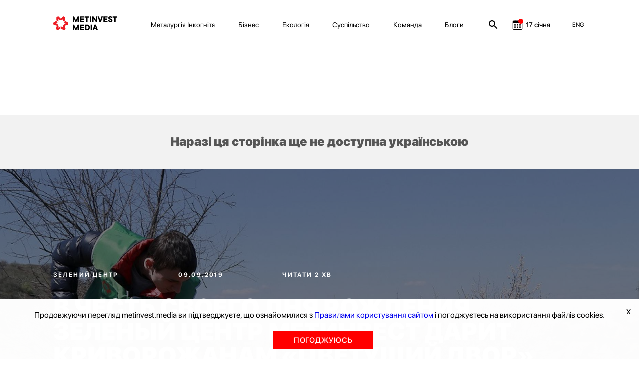

--- FILE ---
content_type: text/html; charset=utf-8
request_url: https://metinvest.media/ua/page/zelenyj-centr-metinvest-darit-krivorozhanam-cvetushchij-dvor
body_size: 18893
content:
<!DOCTYPE html>
<html>
<head>
    <meta charset="UTF-8">
    <meta content="width=device-width, initial-scale=1, maximum-scale=1, user-scalable=no, shrink-to-fit=no" name="viewport">

    <link rel="shortcut icon" type="image/png" href="/dist/images/favicon.ico" />


    <link rel="stylesheet" href="/dist/css/site.css?v=8YbvTWsV1vUMW6JUtZIWvkFzp3zLJ-9SD9D1qImicA8" />

    
        <!-- Global site tag (gtag.js) - Google Analytics -->
        <script async src="https://www.googletagmanager.com/gtag/js?id=UA-154582588-1"></script>
        <script>
          window.dataLayer = window.dataLayer || [];
          function gtag(){dataLayer.push(arguments);}
          gtag('js', new Date());

          gtag('config', 'UA-154582588-1');
        </script>
    

    
<title>Зеленый центр Метинвест дарит криворожанам «Цветущий двор»</title>
<meta property="og:type" content="website">
<meta name="description">
<meta property="og:description">
<meta property="og:title" content="Зеленый центр Метинвест дарит криворожанам «Цветущий двор»">
	<meta property="og:image" content="https://metinvest.media/data/page/card/21/af/21afbede560149fabb5b81120e54c1cf_1000x666.JPG">
		<meta property="og:image:width" content="1000">
		<meta property="og:image:height" content="666">
<meta name="keywords">
<meta property="og:locale" content="uk">
	<meta property="fb:app_id" content="185074956134031">


			<link rel="alternate" hreflang="en" href="//metinvest.media/en/page/zelenyj-centr-metinvest-darit-krivorozhanam-cvetushchij-dvor">
	<link rel="canonical" href="//metinvest.media/ua/page/zelenyj-centr-metinvest-darit-krivorozhanam-cvetushchij-dvor" />





    
<script>
    window.readyQueue = [];
    window.$ = function(callback) {
        if (typeof callback == "function") {
            window.readyQueue.push({ callback: callback });
            return window.$;
        }

        return {
            ready: window.$
        };
    };

    window.readyScriptsQueue = [];
    window.readyScripts = function (urls, callback) {
        window.readyQueue.push({ urls: urls, callback: callback });
    }
</script>
	<style>
		.cursorPointer {
			cursor: pointer !important;
		}
	</style>
	<script>
	document.addEventListener('DOMContentLoaded', function(){
		setTimeout(() => {
				for (let item of document.querySelectorAll("img")){
        			if (!item.currentSrc)
        				continue
        			
        			item.classList.add("cursorPointer");
        		}	
		}, 1000)
	});
</script>
    

    <script type="application/ld+json">
    {
      "@context": "https://schema.org",
      "@type": "Organization",
      "url": "https://metinvest.media/",
      "logo": "https://metinvest.media/dist/images/seo-logo.svg"
    }
    </script>

	
        <script type="application/ld+json">
		     {"@context":"http://schema.org","@type":"NewsArticle","mainEntityOfPage":{"@type":"WebPage","@id":"//metinvest.media/ua/page/zelenyj-centr-metinvest-darit-krivorozhanam-cvetushchij-dvor"},"headline":"Зеленый центр Метинвест дарит криворожанам «Цветущий двор»","datePublished":"2019-12-28T09:24:38+02:00","dateModified":"2023-09-14T11:22:39+03:00","image":["https://metinvest.media/data/page/card/21/af/21afbede560149fabb5b81120e54c1cf_1000x666.JPG"]}
		</script>
    

    
<!-- Global site tag (gtag.js) - Google Analytics -->

    <script async src="https://www.googletagmanager.com/gtag/js?id=UA-154582588-1"></script>

    <!-- Facebook Pixel Code -->
    <script>
        !function(f,b,e,v,n,t,s)
        {if(f.fbq)return;n=f.fbq=function(){n.callMethod?
        n.callMethod.apply(n,arguments):n.queue.push(arguments)};
        if(!f._fbq)f._fbq=n;n.push=n;n.loaded=!0;n.version='2.0';
        n.queue=[];t=b.createElement(e);t.async=!0;
        t.src=v;s=b.getElementsByTagName(e)[0];
        s.parentNode.insertBefore(t,s)}(window,document,'script',
        'https://connect.facebook.net/en_US/fbevents.js');
        fbq('init', '1013652595698459');
        fbq('track', 'PageView');
    </script>
    <noscript>
        <img height="1" width="1"
        src="https://www.facebook.com/tr?id=1013652595698459&ev=PageView
        &noscript=1"/>
    </noscript>
    <!-- End Facebook Pixel Code -->
    
    
	<!-- Facebook Pixel Code -->
	<script>

!function(f,b,e,v,n,t,s)

{if(f.fbq)return;n=f.fbq=function(){n.callMethod?

n.callMethod.apply(n,arguments):n.queue.push(arguments)};

if(!f._fbq)f._fbq=n;n.push=n;n.loaded=!0;n.version='2.0';

n.queue=[];t=b.createElement(e);t.async=!0;

t.src=v;s=b.getElementsByTagName(e)[0];

s.parentNode.insertBefore(t,s)}(window, document,'script',

'https://connect.facebook.net/en_US/fbevents.js');

fbq('init', '397989391323122');

fbq('track', 'PageView');

</script>
	<noscript><img height="1" width="1" style="display:none" src="https://www.facebook.com/tr?id=397989391323122&ev=PageView&noscript=1"/></noscript>
	<!-- End Facebook Pixel Code -->

	<!-- BEGIN PLERDY CODE -->
	<script type="text/javascript" defer>
        var _protocol = (("https:" == document.location.protocol) ? " https://" : " http://");
        var _site_hash_code = "3fc4f917744033da423e43771861b1af";
        var _suid = 9971;
        </script>
	<script type="text/javascript" defer src="https://a.plerdy.com/public/js/click/main.js"></script>
	<!-- END PLERDY CODE -->

<script>
  window.dataLayer = window.dataLayer || [];
  function gtag(){dataLayer.push(arguments);}
  gtag('js', new Date());

  gtag('config', 'UA-154582588-1');
</script>


<!-- Hotjar Tracking Code for https://metinvest.media/ -->
<script>
    (function(h,o,t,j,a,r){
    h.hj=h.hj||function(){(h.hj.q=h.hj.q||[]).push(arguments)};
    h._hjSettings={hjid:2486885,hjsv:6};
    a=o.getElementsByTagName('head')[0];
    r=o.createElement('script');r.async=1;
    r.src=t+h._hjSettings.hjid+j+h._hjSettings.hjsv;
    a.appendChild(r);
    })(window,document,'https://static.hotjar.com/c/hotjar-','.js?sv=');
</script>
</head>
<body>
    <script>
	window.formatYoutubeUrl = function (inputLink){
		if (!inputLink)
			return;
		
		let resultLink = "";
		
        if (inputLink.includes("watch?v=")) {
        	resultLink = inputLink.replace("watch?v=", "embed/");
        } else if (inputLink.includes("embed")) {
        	resultLink = inputLink;
        } else if (inputLink.includes("https://youtu.be/")) {
        	resultLink = inputLink.replace("https://youtu.be/", "https://www.youtube.com/embed/")
        } else {
        	console.log("can not parse youtube url " + inputLink)
        }
        let amp = "&amp;"
        
        if (!resultLink)
        	return "";
        
        if (resultLink.includes(amp)) {
        	resultLink = resultLink.slice(0,resultLink.indexOf(amp))
        }
        
        return resultLink;
	}
</script>
<script>
	window.calendarHidePrevMonth = function(){
		var $el = $("#evPopDate");
		var $footerEl = $(".footer__date")
		
		if (!$el || !$footerEl)
			return ;
		
		var calendarText = $el[0].innerText;
		
		if (!calendarText)
			return ;
		
		var sp = calendarText.split(".")
		
		if (!sp || sp.length !== 2)
			return ;
		
			if (sp[0] === "01" || sp[0] === "1"){
				$footerEl.hide();
			} else {
				$footerEl.show();
		}
	};
</script>

<tpl id="WindowManager_WindowTemplate" style="display:none">
    &lt;div class=&quot;modal fade&quot; style=&quot;display: none;&quot; data-js-unit=&quot;AjaxWindow&quot; data-js-unit-options=&quot;{&amp;quot;mode&amp;quot;:&amp;quot;custom&amp;quot;}&quot;&gt;
        &lt;div class=&quot;modal-dialog&quot;&gt;
            &lt;div data-ajax-url=&quot;/ua/page/pagecard/card&quot; data-js-unit=&quot;AjaxUnit&quot; data-js-unit-options=&quot;{&amp;quot;successAction&amp;quot;:&amp;quot;setHtml&amp;quot;,&amp;quot;errorAction&amp;quot;:&amp;quot;alert&amp;quot;}&quot; data-ajax=&quot;ajax-window-loader&quot; data-ajax-data=&quot;&quot;&gt;
                &lt;div data-state=&quot;initial&quot;&gt;

                &lt;/div&gt;
                &lt;div data-state=&quot;loading&quot; style=&quot;display: none;&quot;&gt;
                    &lt;div class=&quot;modal-content&quot;&gt;
                        &lt;div class=&quot;modal-header&quot;&gt;
                            &lt;button type=&quot;button&quot; class=&quot;close&quot; data-dismiss=&quot;modal&quot; aria-label=&quot;Close&quot;&gt;
                                &lt;span aria-hidden=&quot;true&quot;&gt;×&lt;/span&gt;
                            &lt;/button&gt;
                            &lt;h4 class=&quot;modal-title&quot;&gt;&lt;/h4&gt;
                        &lt;/div&gt;
                        &lt;div class=&quot;modal-body&quot;&gt;
                            &lt;div class=&quot;h1 text-center&quot;&gt;Завантаження ...&lt;/div&gt;
                        &lt;/div&gt;
                    &lt;/div&gt;
                &lt;/div&gt;
                &lt;div data-state=&quot;success&quot; style=&quot;display: none;&quot;&gt;

                &lt;/div&gt;
            &lt;/div&gt;
            &lt;!-- /.modal-content --&gt;
        &lt;/div&gt;
        &lt;!-- /.modal-dialog --&gt;
    &lt;/div&gt;
</tpl>

<div data-js-unit="InlineJsUnit">
    <div id="WindowManager_WindowContainer"></div>

    <script type="text" data-inline-js-unit="ready" data-js-unit-method="ready">
        this.on("open.AjaxWindow", function(e) {
            alert("open")
        })
    </script>

</div>

<div style="position: absolute; left: -9000px" id="photoswipe_preload_root"></div>
<!-- Root element of PhotoSwipe. Must have class pswp. -->
<div class="pswp" tabindex="-1" role="dialog" aria-hidden="true" id="photoswipe_root" data-role="none">

    <!-- Background of PhotoSwipe. 
         It's a separate element as animating opacity is faster than rgba(). -->
    <div class="pswp__bg"></div>

    <!-- Slides wrapper with overflow:hidden. -->
    <div class="pswp__scroll-wrap">

        <!-- Container that holds slides. 
            PhotoSwipe keeps only 3 of them in the DOM to save memory.
            Don't modify these 3 pswp__item elements, data is added later on. -->
        <div class="pswp__container">
            <div class="pswp__item"></div>
            <div class="pswp__item"></div>
            <div class="pswp__item"></div>
        </div>

        <!-- Default (PhotoSwipeUI_Default) interface on top of sliding area. Can be changed. -->
        <div class="pswp__ui pswp__ui--hidden">

            <div class="pswp__top-bar">

                <!--  Controls are self-explanatory. Order can be changed. -->

                <div class="pswp__counter"></div>

                <button class="pswp__button pswp__button--close" title="Закрыть (Esc)" data-role="none"></button>

                <!-- <button class="pswp__button pswp__button--share" title="Share" data-role="none"></button> -->

                <button class="pswp__button pswp__button--fs" title="На полный экран" data-role="none"></button>

                <button class="pswp__button pswp__button--zoom" title="Увеличить" data-role="none"></button>

                <!-- Preloader demo http://codepen.io/dimsemenov/pen/yyBWoR -->
                <!-- element will get class pswp__preloader--active when preloader is running -->
                <div class="pswp__preloader">
                    <div class="pswp__preloader__icn">
                      <div class="pswp__preloader__cut">
                        <div class="pswp__preloader__donut"></div>
                      </div>
                    </div>
                </div>
            </div>

            <div class="pswp__share-modal pswp__share-modal--hidden pswp__single-tap">
                <div class="pswp__share-tooltip"></div> 
            </div>

            <button class="pswp__button pswp__button--arrow--left" title="Previous (arrow left)" data-role="none">
            </button>

            <button class="pswp__button pswp__button--arrow--right" title="Next (arrow right)" data-role="none">
            </button>

            <div class="pswp__caption">
                <div class="pswp__caption__center"></div>
            </div>

        </div>
    </div>
</div>
<tpl id="tpl_video_block" style="display:none">
    &lt;div class=&quot;video_card&quot; data-js-unit=&quot;ui/VideoCard&quot;&gt;
        &lt;div class=&quot;thumb_rel&quot; data-block=&quot;thumb&quot;&gt;
            &lt;div class=&quot;play_btn&quot; data-block=&quot;play&quot;&gt;&lt;/div&gt;
&#x9;&#x9;&#x9;
            &lt;table class=&quot;thumb&quot;&gt;&lt;tr&gt;&lt;td valign=&quot;middle&quot;&gt;
                &lt;img data-block=&quot;image&quot; width=&quot;100%&quot;&gt;&#x9;&#x9;&#x9;&#x9;
            &lt;/td&gt;&lt;/tr&gt;&lt;/table&gt;
        &lt;/div&gt;
&#x9;&#x9;
        &lt;div class=&quot;video&quot; data-block=&quot;video&quot;&gt;
            &lt;iframe frameborder=&quot;0&quot; allowfullscreen width=&quot;100%&quot; height=&quot;100%&quot;&gt;&lt;/iframe&gt;
        &lt;/div&gt;&#x9;&#x9;&#x9;&#x9;
    &lt;/div&gt;
</tpl>



<style>
	.notInitialized {
		display: none !important;
	}
</style>

<header class="header header--black notInitialized">

    <div class="mobile-menu">
        <div class="grid">
            <div class="grid__offset-3">
                <div class='mobile-info'>

                    <a href="/ua/page/search">
                        <svg width="24" height="24" viewBox="0 0 24 24" fill="inherit" xmlns="http://www.w3.org/2000/svg">
                            <path d="M15.5 14H14.71L14.43 13.73C15.41 12.59 16 11.11 16 9.5C16 5.91 13.09 3 9.5 3C5.91 3 3 5.91 3 9.5C3 13.09 5.91 16 9.5 16C11.11 16 12.59 15.41 13.73 14.43L14 14.71V15.5L19 20.49L20.49 19L15.5 14ZM9.5 14C7.01 14 5 11.99 5 9.5C5 7.01 7.01 5 9.5 5C11.99 5 14 7.01 14 9.5C14 11.99 11.99 14 9.5 14Z" fill="inherit"/>
                        </svg>
                    </a>

                    <div class="socials">
                        <a href="https://www.facebook.com/metinvest" target="_blank" class="socials__item">
                            <img src='/dist/images/facebook.svg' alt=''/>
                        </a>
                        <a href="https://www.linkedin.com/company/metinvest" target="_blank" class="socials__item">
                            <img src='/dist/images/linkedin.svg' alt=''/>
                        </a>
                        <a href="https://twitter.com/metinvest" target="_blank" class="socials__item">
                            <img src='/dist/images/twitter.svg' alt=''/>
                        </a>
                        <a href="https://www.instagram.com/metinvest" target="_blank" class="socials__item">
                            <img src='/dist/images/instagram.svg' alt=''/>
                        </a>

                        <a href="/account/login" class="login-link__button-mobile" style="display: none">
                            <svg width="14" height="18" viewBox="0 0 14 18" fill="none" xmlns="http://www.w3.org/2000/svg">
                                <path fill-rule="evenodd" clip-rule="evenodd" d="M11.5971 4.97529C11.5971 7.585 9.53988 9.70059 7.00219 9.70059C4.46451 9.70059 2.40731 7.585 2.40731 4.97529C2.40731 2.36559 4.46451 0.25 7.00219 0.25C9.53988 0.25 11.5971 2.36559 11.5971 4.97529ZM10.9461 12.3629C12.407 12.6587 13.3608 13.1414 13.7696 13.9198C14.0766 14.5274 14.0766 15.2507 13.7696 15.8582C13.3608 16.6367 12.4449 17.1505 10.9309 17.4152C10.2563 17.5512 9.57342 17.6396 8.88707 17.6798C8.2512 17.7499 7.61534 17.7499 6.9719 17.7499H5.81372C5.57149 17.7188 5.33682 17.7032 5.10973 17.7032C4.42335 17.6679 3.74032 17.582 3.06587 17.4463C1.6049 17.1661 0.651101 16.6678 0.242331 15.8894C0.0845308 15.5878 0.00133863 15.2509 9.66883e-05 14.9085C-0.00319245 14.564 0.0774838 14.2241 0.234761 13.9198C0.635962 13.1414 1.58976 12.6354 3.06587 12.3629C3.74329 12.2299 4.42865 12.1441 5.1173 12.106C6.377 12.0045 7.6425 12.0045 8.90221 12.106C9.58819 12.146 10.2709 12.2318 10.9461 12.3629Z"/>
                            </svg>
                        </a>
                    </div>
                </div>

                <nav class="mobile-nav">
                    <ul class='mobile-nav__list'>
                            <li class="mobile-nav__item">
                                <a href="/ua/pages/metallurgy-incognita" class="mobile-nav__link">Металургія Інкогніта</a>
                            </li>
                            <li class="mobile-nav__item">
                                <a href="/ua/pages/business" class="mobile-nav__link">Бізнес</a>
                            </li>
                            <li class="mobile-nav__item">
                                <a href="/ua/pages/ecology" class="mobile-nav__link">Екологія</a>
                            </li>
                            <li class="mobile-nav__item">
                                <a href="/ua/pages/society" class="mobile-nav__link">Суспільство</a>
                            </li>
                            <li class="mobile-nav__item">
                                <a href="/ua/pages/team" class="mobile-nav__link">Команда</a>
                            </li>
                            <li class="mobile-nav__item">
                                <a href="/ua/pages/blogs" class="mobile-nav__link">Блоги</a>
                            </li>
                    </ul>
                </nav>

                <div class="press-info">
                    <div class='press-info__title'>
                        На зв'язку 24/7
                    </div>
                    <a href='mailto:online@metinvestholding.com' class='press-info__contacts'>online@metinvestholding.com</a>
                    <a class="press-info__contacts" href="https://m.me/metinvest" target="_blank">m.me/metinvest</a>
                </div>
                <div class="header-lang mobile-header-lang">
                        <span class="link lang-switch" data-js-unit="InlineJsUnit">
                <a class="link" href="//metinvest.media/en/page/zelenyj-centr-metinvest-darit-krivorozhanam-cvetushchij-dvor">
                            <span>ENG</span>
                </a>
    </span>

                </div>
            </div>
        </div>
    </div>

    <div class="grid">
        <div class="offset-1 col-11">
            <div class="header__inner">
                <a href="/ua" class="logo logo--black">
                    <img src="/dist/images/black-logo.svg" alt=""/>
                </a>
                <a href="/ua" class="logo logo--white">
                    <img src="/dist/images/white-logo.svg" alt=""/>
                </a>
                <nav class="nav">
                    <ul class="nav__list">
                        <li class="nav__item site-menu">
                            <ul>
                                    <li class="nav__item">
                                        <a href="/ua/pages/metallurgy-incognita" class="nav__link">Металургія Інкогніта</a>
                                    </li>
                                    <li class="nav__item">
                                        <a href="/ua/pages/business" class="nav__link">Бізнес</a>
                                    </li>
                                    <li class="nav__item">
                                        <a href="/ua/pages/ecology" class="nav__link">Екологія</a>
                                    </li>
                                    <li class="nav__item">
                                        <a href="/ua/pages/society" class="nav__link">Суспільство</a>
                                    </li>
                                    <li class="nav__item">
                                        <a href="/ua/pages/team" class="nav__link">Команда</a>
                                    </li>
                                    <li class="nav__item">
                                        <a href="/ua/pages/blogs" class="nav__link">Блоги</a>
                                    </li>
                            </ul>
                        </li>

                        <li class="nav__item search-link">
                            <a href="/ua/page/search">
                                <svg width="24" height="24" viewBox="0 0 24 24" fill="inherit" xmlns="http://www.w3.org/2000/svg">
                                    <path d="M15.5 14H14.71L14.43 13.73C15.41 12.59 16 11.11 16 9.5C16 5.91 13.09 3 9.5 3C5.91 3 3 5.91 3 9.5C3 13.09 5.91 16 9.5 16C11.11 16 12.59 15.41 13.73 14.43L14 14.71V15.5L19 20.49L20.49 19L15.5 14ZM9.5 14C7.01 14 5 11.99 5 9.5C5 7.01 7.01 5 9.5 5C11.99 5 14 7.01 14 9.5C14 11.99 11.99 14 9.5 14Z" fill="inherit"/>
                                </svg>
                            </a>
                        </li>


                        <li class="nav__item calendar-link event-calendar">

	                        <a href="/ua/calendar">
		                        <div>
									<svg width="24" height="24" viewBox="0 0 24 24" fill="none" xmlns="http://www.w3.org/2000/svg">
										<g clip-path="url(#clip0)">
											<path d="M19.9219 3.5625H18.125V2.625C18.125 2.27984 17.8452 2 17.5 2C17.1548 2 16.875 2.27984 16.875 2.625V3.5625H8.125V2.625C8.125 2.27984 7.8452 2 7.5 2C7.1548 2 6.875 2.27984 6.875 2.625V3.5625H5.07812C3.65652 3.5625 2.5 4.71902 2.5 6.14062V19.4219C2.5 20.8435 3.65652 22 5.07812 22H19.9219C21.3435 22 22.5 20.8435 22.5 19.4219V6.14062C22.5 4.71902 21.3435 3.5625 19.9219 3.5625ZM21.25 19.4219C21.25 20.1554 20.6554 20.75 19.9219 20.75H5.07812C4.34461 20.75 3.75 20.1554 3.75 19.4219V9.07031C3.75 8.96246 3.83746 8.875 3.94531 8.875H21.0547C21.1625 8.875 21.25 8.96246 21.25 9.07031V19.4219Z" fill="inherit" />
											<mask id="path-2-outside-1" maskUnits="userSpaceOnUse" x="5.5" y="10" width="14" height="9" fill="black">
												<rect fill="white" x="5.5" y="10" width="14" height="9" />
												<path fill-rule="evenodd" clip-rule="evenodd" d="M13.5 11H11.5V13H13.5V11ZM8.5 16H6.5V18H8.5V16ZM16.5 11H18.5V13H16.5V11ZM8.5 11H6.5V13H8.5V11ZM11.5 16H13.5V18H11.5V16ZM18.5 16H16.5V18H18.5V16Z" />
											</mask>
											<path fill-rule="evenodd" clip-rule="evenodd" d="M13.5 11H11.5V13H13.5V11ZM8.5 16H6.5V18H8.5V16ZM16.5 11H18.5V13H16.5V11ZM8.5 11H6.5V13H8.5V11ZM11.5 16H13.5V18H11.5V16ZM18.5 16H16.5V18H18.5V16Z" fill="inherit" />
											<path d="M11.5 11V10.5H11V11H11.5ZM13.5 11H14V10.5H13.5V11ZM11.5 13H11V13.5H11.5V13ZM13.5 13V13.5H14V13H13.5ZM6.5 16V15.5H6V16H6.5ZM8.5 16H9V15.5H8.5V16ZM6.5 18H6V18.5H6.5V18ZM8.5 18V18.5H9V18H8.5ZM18.5 11H19V10.5H18.5V11ZM16.5 11V10.5H16V11H16.5ZM18.5 13V13.5H19V13H18.5ZM16.5 13H16V13.5H16.5V13ZM6.5 11V10.5H6V11H6.5ZM8.5 11H9V10.5H8.5V11ZM6.5 13H6V13.5H6.5V13ZM8.5 13V13.5H9V13H8.5ZM13.5 16H14V15.5H13.5V16ZM11.5 16V15.5H11V16H11.5ZM13.5 18V18.5H14V18H13.5ZM11.5 18H11V18.5H11.5V18ZM16.5 16V15.5H16V16H16.5ZM18.5 16H19V15.5H18.5V16ZM16.5 18H16V18.5H16.5V18ZM18.5 18V18.5H19V18H18.5ZM11.5 11.5H13.5V10.5H11.5V11.5ZM12 13V11H11V13H12ZM13.5 12.5H11.5V13.5H13.5V12.5ZM13 11V13H14V11H13ZM6.5 16.5H8.5V15.5H6.5V16.5ZM7 18V16H6V18H7ZM8.5 17.5H6.5V18.5H8.5V17.5ZM8 16V18H9V16H8ZM18.5 10.5H16.5V11.5H18.5V10.5ZM19 13V11H18V13H19ZM16.5 13.5H18.5V12.5H16.5V13.5ZM16 11V13H17V11H16ZM6.5 11.5H8.5V10.5H6.5V11.5ZM7 13V11H6V13H7ZM8.5 12.5H6.5V13.5H8.5V12.5ZM8 11V13H9V11H8ZM13.5 15.5H11.5V16.5H13.5V15.5ZM14 18V16H13V18H14ZM11.5 18.5H13.5V17.5H11.5V18.5ZM11 16V18H12V16H11ZM16.5 16.5H18.5V15.5H16.5V16.5ZM17 18V16H16V18H17ZM18.5 17.5H16.5V18.5H18.5V17.5ZM18 16V18H19V16H18Z" fill="inherit" mask="url(#path-2-outside-1)" />
										</g>
										<circle cx="19" cy="5" r="5" fill="#FF0000" />
										<defs>
											<clipPath id="clip0">
												<rect width="20" height="20" fill="white" transform="translate(2.5 2)" />
											</clipPath>
										</defs>
									</svg>
		                        </div>
		                        <div id="header__date__business" data-date="2026-01-17">17 січня</div>
	                        </a>

                        </li>

                            <li class="nav__item login-link" style="display: none;">

                                <button type="button" data-toggle="modal" data-target="#loginModal" class="login-link__button">
                                    <svg width="14" height="18" viewBox="0 0 14 18" fill="none" xmlns="http://www.w3.org/2000/svg">
                                        <path fill-rule="evenodd" clip-rule="evenodd" d="M11.5971 4.97529C11.5971 7.585 9.53988 9.70059 7.00219 9.70059C4.46451 9.70059 2.40731 7.585 2.40731 4.97529C2.40731 2.36559 4.46451 0.25 7.00219 0.25C9.53988 0.25 11.5971 2.36559 11.5971 4.97529ZM10.9461 12.3629C12.407 12.6587 13.3608 13.1414 13.7696 13.9198C14.0766 14.5274 14.0766 15.2507 13.7696 15.8582C13.3608 16.6367 12.4449 17.1505 10.9309 17.4152C10.2563 17.5512 9.57342 17.6396 8.88707 17.6798C8.2512 17.7499 7.61534 17.7499 6.9719 17.7499H5.81372C5.57149 17.7188 5.33682 17.7032 5.10973 17.7032C4.42335 17.6679 3.74032 17.582 3.06587 17.4463C1.6049 17.1661 0.651101 16.6678 0.242331 15.8894C0.0845308 15.5878 0.00133863 15.2509 9.66883e-05 14.9085C-0.00319245 14.564 0.0774838 14.2241 0.234761 13.9198C0.635962 13.1414 1.58976 12.6354 3.06587 12.3629C3.74329 12.2299 4.42865 12.1441 5.1173 12.106C6.377 12.0045 7.6425 12.0045 8.90221 12.106C9.58819 12.146 10.2709 12.2318 10.9461 12.3629Z"/>
                                    </svg>
                                </button>
                                <!-- Modal -->
                                <div class="modal fade" id="loginModal" tabindex="-1" role="dialog" aria-labelledby="exampleModalLabel" aria-hidden="true" style="display: none;">
                                    <div class="modal-dialog" role="document">
                                        <div class="modal-content">
                                            <div class="modal-body">
	                                            

<div class="autorization-block">

	<form method="post" class="form" action="/account/login?ReturnUrl=/page/zelenyj-centr-metinvest-darit-krivorozhanam-cvetushchij-dvor">
	<input name="__RequestVerificationToken" type="hidden" value="CfDJ8MXYQpZKo9lNpLI9Wtvc3MsqK-aZVQnyDlmwWe4c6HZtQzlPGKLXC96nVNicX5x2LwOjlEHXga2EPmMihFzUqdtLVxn_OWYbL1pWlnPQ82FwoFRCEZZP4QFbknNU4Fg4ZFLWPTCa0vFxVVbh44ffaN4" />
		<div class="heade-text">Войти</div>
		<div class="line"></div>
		<div class="extra-links">
			<div class="caption">За допомогою:</div>
			<div class="extra-links__socials">
				<a class="" href="/ua/page/pagecard/card?provider=Google&amp;returnurl=%2Fpage%2Fzelenyj-centr-metinvest-darit-krivorozhanam-cvetushchij-dvor&amp;page=%2FAccount%2FExternalLogin">
					<img src="/dist/images/google.png"/>
				</a>
				<a class="" href="/ua/page/pagecard/card?provider=Facebook&amp;returnurl=%2Fpage%2Fzelenyj-centr-metinvest-darit-krivorozhanam-cvetushchij-dvor&amp;page=%2FAccount%2FExternalLogin">
					<img src="/dist/images/facebook.png"/>
				</a>
			</div>
		</div>

		<div class="line"></div>

		<div class="text-danger validation-summary-valid" data-valmsg-summary="true"><ul><li style="display:none"></li>
</ul></div>

		<div class="form-group">
			<div class="label">
				<label for="Login">Email / телефон</label>
			</div>
			<div class="input">
				<input class="form-control" type="text" data-val="true" data-val-required="Поле Email / телефон обов&#x27;язково для заповнення." id="Login" name="Login" value="" />
				<span class="text-danger field-validation-valid" data-valmsg-for="Login" data-valmsg-replace="true"></span>
			</div>
		</div>

		<div class="form-group">
			<div class="label">
				<label for="Password">Пароль</label>
			</div>
			<div class="input">
				<input class="form-control" type="password" data-val="true" data-val-required="Поле Пароль обов&#x27;язково для заповнення." id="Password" name="Password" />
				<span class="text-danger field-validation-valid" data-valmsg-for="Password" data-valmsg-replace="true"></span>
			</div>
		</div>
		<div class="form-group">
			<div class="checkbox">
			</div>
		</div>
		<div class="form-group">
			<button type="submit" class="btn btn-default custom-btn">Увійти</button>
		</div>
		<div class="bottom-block">
			<a href="/account/forgot-password" class="link">Забули пароль?</a>
		</div>


	</form>
</div>
                                            </div>
                                        </div>
                                    </div>
                                </div>
                            </li>

                        <div class="nav__item mobile-menu-btn">
                            <div>
                                <span></span>
                            </div>
                        </div>
                    </ul>
                </nav>
                <div class="header-lang">
                        <span class="link lang-switch" data-js-unit="InlineJsUnit">
                <a class="link" href="//metinvest.media/en/page/zelenyj-centr-metinvest-darit-krivorozhanam-cvetushchij-dvor">
                            <span>ENG</span>
                </a>
    </span>

                </div>
            </div>
        </div>

    </div>
</header>

<div class="overline__hide"></div>
<script>
	


	const headDropBlock = document.querySelector('.modal-profile');
	const userPhotos = document.querySelector('[data-target="#profileModal"]');

	if (userPhotos) {
		userPhotos.addEventListener('click', () => {

			document.querySelector('.overline__hide').classList.toggle('overline__show');
			headDropBlock.classList.toggle('block__modal__show');


			document.querySelector('.overline__hide').addEventListener('click', () => {
				headDropBlock.classList.remove('block__modal__show');
				headDropBlock.style.display = "none";
				document.querySelector('.overline__hide').classList.remove('overline__show');
			})

			headDropBlock.addEventListener('click', () => {
				headDropBlock.classList.remove('block__modal__show');
				headDropBlock.style.display = "none";
				document.querySelector('.overline__hide').classList.remove('overline__show');
			})
		});	
	}	
</script>


<main>
    


    
            

    <div class="main article article-LongRead " data-placeholder-entity="{&quot;entityName&quot;:&quot;PageCard&quot;,&quot;entityId&quot;:92}">
            <div class="article__translate-label">
                Наразі ця сторінка ще не доступна українською
            </div>

        <div class="article-hero" style="background-image: url(/data/page/card/21/af/_crop_1920x1080_x0y51w1000h563/269d9aa1/21afbede560149fabb5b81120e54c1cf_1000x666.JPG)">
            <div class="article-hero__heading">
                    <a class="supertag c-white" href="/ua/page/tag/14">
                        Зелений Центр
                    </a>
                <span class="supertag c-white">09.09.2019</span>
                <span class="supertag c-white no-margin">
                        Читати 2 хв
                </span>

                <h1 class="heading heading--main heading--white">
                        <p>В честь своего дня рождения Зеленый центр Метинвест дарит криворожанам «Цветущий двор»</p>

                </h1>
            </div>
            
            <div class="opacity-layer"></div>
        </div>
        <div class="grid article__grid">
            <div class="grid__col-3 article__sidebar">
                
                
    <a class="geo-tag" href="/ua/page/tag/54">
        Кривий Ріг
    </a>
    <ul class="tags-sidebar">
            <li>
                <a class="tags-sidebar-item" href="/ua/page/tags?tag=%D0%97%D0%B5%D0%BB%D0%B5%D0%BD%D1%8B%D0%B9%20%D0%A6%D0%B5%D0%BD%D1%82%D1%80">
                    Зеленый Центр
                </a>
            </li>
            <li>
                <a class="tags-sidebar-item" href="/ua/page/tags?tag=%D0%B8%D0%BD%D1%84%D1%80%D0%B0%D1%81%D1%82%D1%80%D1%83%D0%BA%D1%82%D1%83%D1%80%D0%B0">
                    инфраструктура
                </a>
            </li>
    </ul>

                
                <div class="ui-n-toolbar-left" data-placeholder-entity="{&quot;entityName&quot;:&quot;PageCard&quot;,&quot;entityId&quot;:92}">
                    <div>
		<div data-placeholder-entity="{&quot;entityName&quot;:&quot;PageCard&quot;,&quot;entityId&quot;:90}">
			<a href="/ua/page/zelenomu-centru-metinvest-shest-let" class="vertical-card vertical-card--text" style="background-image: url(/data/page/card/cf/a4/_max_800x800_x140y0w444h666/ef96f12a/cfa4fbc2a7a448b28fe07ca5d36f65de_1000x666.jpg)">
				<div class="material-type"></div>
				<div class="card__timer">Читати 2 хв</div>
				<div class="vertical-card__info">
					<div class="supertag c-white">Зелений Центр</div>
					<div class="vertical-card__title c-white"><p>«ЗЕЛЕНОМУ ЦЕНТРУ МЕТІНВЕСТ» ШІСТЬ РОКІВ: ВИХОДИМО НА НОВИЙ РІВЕНЬ</p>
</div>
				</div>
				<div class="gradient-layer"></div>
			</a>
		</div>

</div>

                </div>
            </div>
            <div class="grid__col-9 article__content">


                <div class="html-content" data-js-unit="HtmlContent">
                    <div class="container">

                                <div data-placeholder-entity="{&quot;entityName&quot;:&quot;PageCard&quot;,&quot;entityId&quot;:92}">
                                    <div>
<p>&nbsp;</p>

<p>&nbsp;</p>
</div>
                                </div>
                            <div data-placeholder-entity="{&quot;entityName&quot;:&quot;PageCard&quot;,&quot;entityId&quot;:92}">
                                <div>
<p class="col-md-12 "><strong><em>«Зеленый центр Метинвест» решил по-особенному отметить трехлетнюю работу в Кривом Роге.&nbsp; В качестве подарка горожанам общественный союз презентовал новый конкурс благоус</em><em>тройст</em><em>ва - «Цветущий двор».</em></strong></p>
</div>

<div>
<p class="col-md-12 ">В проекте могут участвовать жильцы многоквартирных домов ОСМД и ЖСК со всех районов города. По условиям конкурса жители убирают и благоустраивают двор, на субботники приглашают членов экспертной комиссии от «Зеленого центра». Позже - фиксируют состояние придомовой территории&nbsp; на фото «до» и «после», и выкладывают&nbsp;подтверждения изменений на официальной страничке&nbsp;<a href="https://www.facebook.com/metinvestkrivoyrog/">Метинвест Кривой Рог</a>.</p>
</div>

<div>
<p class="col-md-12 ">За свою инициативу победители получат на выбор: новые беседки, автономные светильники, лавки, урны, саженцы и полезный инвентарь для своего двора. Для конкурсантов, которые не победят, организаторы также подготовили поощрительные призы.</p>
</div>

<div>
<p class="col-md-12">Заявки на участие принимаются до 18 сентября в офисах «Зеленого центра Метинвест» в будние дни с 9:00 до 18:00.</p>
</div>

<div>
<p class="col-md-12"><a href="http://dc34spblob.blob.core.windows.net/doc/2019/9/9/a0879faf-95e1-40fc-8b2e-b7435de16b25/Polozhenie-Cvetushhij-dvor-2019.pdf"><strong>Положение о конкурсе можно скачать здесь.&nbsp;</strong></a></p>
</div>

<div class="row">
<div class="col-md-6">
<p style="text-align: justify;" class="">«Зеленый центр Метинвест» одна из самых известных общественных организаций в Кривом Роге. Он объединил вокруг себя тысячи активных жителей и вдохновляет их на изменения. В районах появляется все больше благоустроенных дворов, горожане инициируют экологические акции и субботники, убирают скверы и парки, высаживают деревья, и во всем помогает ЗЦМ. За время работы в нашем городе союз реализовал множество полезных инициатив, проводит масштабные конкурсы - «Сто дворов», «Чистый подъезд», открывает «Грин хабы». За время работы в Кривом Роге на проекты «Зеленого центра» компания Метинвест направила около 40 млн гривен», - отметил&nbsp;<b style="">исполняющий обязанности генерального директора Северного ГОКа Андрей Скачков.</b></p>
</div>

<div class="col-md-6"><img data-filename="metinvestZCM3.jpg" src="/data/file/ca/b4/cab4e34f0fdf440db08f0c90fabf974b_649x465.jpeg" width="100%" class="" /></div>
</div><div class="row"><div class="col-md-12"><p class="">С сентября 2016 года «Зеленый центр Метинвест» в Кривом Роге помог обустроить более двух тысяч дворов, в городе были установлены 1852 лавочки и урны, высажены около двух тысяч деревьев и кустарников, восстановлены и построены 159 детских и спортивных площадок. При помощи небезразличных горожан и сотрудников предприятий Метинвеста проведены 1127 субботников, собрано и вывезено 1,8 тыс. тонн мусора. Более 60 руководителей ОСМД прокачали свои знания в рамках образовательной программы «Школа развития дворов». В мкр Ингулец и в Терновском районе работают территории для полезного досуга – GREEN HUB, еще два таких хаба откроются в Металлургическом и Покровском районах до конца текущего года.</p></div></div>
                            </div>
                    </div>
                </div>
                <div class="socials-items">
	<a href="#" class="share-btn" onclick="return false;">Поділитися</a>
	<a href="#" onclick="window.open(&#x27;https://www.facebook.com/dialog/feed?app_id=185074956134031&amp;link=https%3A%2F%2Fmetinvest.media%2Fpage%2Fzelenyj-centr-metinvest-darit-krivorozhanam-cvetushchij-dvor&amp;name=%D0%97%D0%B5%D0%BB%D0%B5%D0%BD%D1%8B%D0%B9%20%D1%86%D0%B5%D0%BD%D1%82%D1%80%20%D0%9C%D0%B5%D1%82%D0%B8%D0%BD%D0%B2%D0%B5%D1%81%D1%82%20%D0%B4%D0%B0%D1%80%D0%B8%D1%82%20%D0%BA%D1%80%D0%B8%D0%B2%D0%BE%D1%80%D0%BE%D0%B6%D0%B0%D0%BD%D0%B0%D0%BC%20%C2%AB%D0%A6%D0%B2%D0%B5%D1%82%D1%83%D1%89%D0%B8%D0%B9%20%D0%B4%D0%B2%D0%BE%D1%80%C2%BB&amp;picture=&amp;caption=&amp;description=&amp;redirect_uri=&amp;display=popup&#x27;, &#x27;Опубликовать в Facebook&#x27;, &#x27;width=640,height=436,toolbar=0,status=0&#x27;); return false;" class="socials__item">
		<svg width="24" height="24" viewBox="0 0 24 24" fill="none" xmlns="http://www.w3.org/2000/svg">
			<path d="M14.7584 11.9884H12.9787V18H10.2824V11.9884H9V9.87574H10.2824V8.50859C10.2824 7.53092 10.7861 6 13.0027 6L15 6.0077V8.05844H13.5508C13.3131 8.05844 12.9789 8.16794 12.9789 8.63432V9.87771H14.994L14.7584 11.9884Z" fill="black" />
		</svg>
	</a>
	<a href="#" onclick="window.open(&#x27;https://www.linkedin.com/shareArticle?mini=true&amp;url=https%3A%2F%2Fmetinvest.media%2Fpage%2Fzelenyj-centr-metinvest-darit-krivorozhanam-cvetushchij-dvor&amp;title=%D0%97%D0%B5%D0%BB%D0%B5%D0%BD%D1%8B%D0%B9%20%D1%86%D0%B5%D0%BD%D1%82%D1%80%20%D0%9C%D0%B5%D1%82%D0%B8%D0%BD%D0%B2%D0%B5%D1%81%D1%82%20%D0%B4%D0%B0%D1%80%D0%B8%D1%82%20%D0%BA%D1%80%D0%B8%D0%B2%D0%BE%D1%80%D0%BE%D0%B6%D0%B0%D0%BD%D0%B0%D0%BC%20%C2%AB%D0%A6%D0%B2%D0%B5%D1%82%D1%83%D1%89%D0%B8%D0%B9%20%D0%B4%D0%B2%D0%BE%D1%80%C2%BB&#x27;, &#x27;Опубликовать в Linked In&#x27;, &#x27;width=540,height=440,toolbar=0,status=0&#x27;); return false;" class="socials__item">
		<svg width="24" height="24" viewBox="0 0 24 24" fill="none" xmlns="http://www.w3.org/2000/svg">
			<g clip-path="url(#clip0)">
				<path d="M18 12.7436V17H15.6418V13.0288C15.6418 12.0317 15.3014 11.3507 14.4475 11.3507C13.7959 11.3507 13.4089 11.8092 13.2379 12.2531C13.1758 12.4117 13.1598 12.632 13.1598 12.8545V16.9998H10.8015C10.8015 16.9998 10.8332 10.2739 10.8015 9.57771H13.16V10.6295C13.1553 10.6378 13.1486 10.6459 13.1444 10.6538H13.16V10.6295C13.4734 10.1249 14.0323 9.40343 15.2853 9.40343C16.8368 9.40343 18 10.4642 18 12.7436ZM8.33446 6C7.52777 6 7 6.55414 7 7.2822C7 7.9948 7.51247 8.56495 8.30351 8.56495H8.31881C9.14133 8.56495 9.65275 7.9948 9.65275 7.2822C9.63709 6.55414 9.14133 6 8.33446 6ZM7.14016 17H9.49763V9.57771H7.14016V17Z" fill="black" />
			</g>
			<defs>
				<clipPath id="clip0">
					<rect width="24" height="24" fill="white" />
				</clipPath>
			</defs>
		</svg>
	</a>
	<a href="#" onclick="window.open(&#x27;https://twitter.com/intent/tweet?url=https%3A%2F%2Fmetinvest.media%2Fpage%2Fzelenyj-centr-metinvest-darit-krivorozhanam-cvetushchij-dvor&amp;text=&#x27;, &#x27;Опубликовать в Twitter&#x27;, &#x27;width=540,height=440,toolbar=0,status=0&#x27;); return false;" class="socials__item">
		<svg width="24" height="24" viewBox="0 0 24 24" fill="none" xmlns="http://www.w3.org/2000/svg">
			<g clip-path="url(#clip0)">
				<path d="M18 8.18385C17.5586 8.38454 17.0838 8.52029 16.5859 8.58091C17.0943 8.26857 17.4844 7.77436 17.6686 7.18451C17.1929 7.47388 16.6657 7.6838 16.1052 7.79695C15.6561 7.30651 15.0162 7 14.3077 7C12.9483 7 11.8458 8.13057 11.8458 9.52452C11.8458 9.7224 11.8676 9.915 11.9099 10.0999C9.86377 9.99463 8.04957 8.98965 6.83522 7.46183C6.62334 7.8346 6.50179 8.26857 6.50179 8.73115C6.50179 9.6068 6.93675 10.3798 7.59699 10.8324C7.19361 10.8194 6.81373 10.7059 6.48196 10.5163C6.48178 10.5271 6.48178 10.5378 6.48178 10.5483C6.48178 11.7715 7.33076 12.7918 8.45681 13.0235C8.25044 13.0815 8.0325 13.1122 7.80832 13.1122C7.64932 13.1122 7.49527 13.0966 7.34508 13.0672C7.65831 14.0699 8.56734 14.7999 9.64491 14.8204C8.80217 15.4976 7.74075 15.9011 6.58698 15.9011C6.38869 15.9011 6.19223 15.8892 6 15.8657C7.08896 16.5822 8.38337 17 9.77362 17C14.302 17 16.7785 13.1533 16.7785 9.81691C16.7785 9.70752 16.7761 9.59851 16.7713 9.49045C17.2527 9.13461 17.6701 8.69011 18 8.18385Z" fill="black" />
			</g>
			<defs>
				<clipPath id="clip0">
					<rect width="24" height="24" fill="white" />
				</clipPath>
			</defs>
		</svg>
	</a>
	<a href="#" onclick="window.open(&#x27;tg://msg_url?&amp;url=https%3A%2F%2Fmetinvest.media%2Fpage%2Fzelenyj-centr-metinvest-darit-krivorozhanam-cvetushchij-dvor&#x27;, &#x27;Поделиться в Telegram&#x27;, &#x27;width=800,height=300,toolbar=0,status=0&#x27;); return false;" class="socials__item">
		<svg width="24" height="24" viewBox="0 0 24 24" fill="none" xmlns="http://www.w3.org/2000/svg">
			<path d="M6.21196 12.2745L8.977 13.361L10.0472 16.9847C10.1157 17.2168 10.3853 17.3026 10.5642 17.1486L12.1055 15.8257C12.267 15.6871 12.4972 15.6802 12.666 15.8092L15.4459 17.9342C15.6373 18.0806 15.9085 17.9702 15.9565 17.7267L17.9929 7.41353C18.0453 7.14754 17.7971 6.92565 17.5565 7.0236L6.20872 11.6325C5.92868 11.7462 5.93112 12.1637 6.21196 12.2745ZM9.87476 12.7826L15.2787 9.27848C15.3758 9.21569 15.4757 9.35394 15.3923 9.43539L10.9325 13.8C10.7758 13.9536 10.6746 14.1592 10.646 14.3824L10.4941 15.5677C10.474 15.726 10.2628 15.7417 10.2213 15.5885L9.63704 13.4271C9.57012 13.1805 9.66764 12.9172 9.87476 12.7826Z" fill="black" />
		</svg>
	</a>
	<a href="#" onclick="window.open(&#x27;mailto:?subject=%D0%97%D0%B5%D0%BB%D0%B5%D0%BD%D1%8B%D0%B9%20%D1%86%D0%B5%D0%BD%D1%82%D1%80%20%D0%9C%D0%B5%D1%82%D0%B8%D0%BD%D0%B2%D0%B5%D1%81%D1%82%20%D0%B4%D0%B0%D1%80%D0%B8%D1%82%20%D0%BA%D1%80%D0%B8%D0%B2%D0%BE%D1%80%D0%BE%D0%B6%D0%B0%D0%BD%D0%B0%D0%BC%20%C2%AB%D0%A6%D0%B2%D0%B5%D1%82%D1%83%D1%89%D0%B8%D0%B9%20%D0%B4%D0%B2%D0%BE%D1%80%C2%BB&amp;body=%D0%97%D0%B5%D0%BB%D0%B5%D0%BD%D1%8B%D0%B9%20%D1%86%D0%B5%D0%BD%D1%82%D1%80%20%D0%9C%D0%B5%D1%82%D0%B8%D0%BD%D0%B2%D0%B5%D1%81%D1%82%20%D0%B4%D0%B0%D1%80%D0%B8%D1%82%20%D0%BA%D1%80%D0%B8%D0%B2%D0%BE%D1%80%D0%BE%D0%B6%D0%B0%D0%BD%D0%B0%D0%BC%20%C2%AB%D0%A6%D0%B2%D0%B5%D1%82%D1%83%D1%89%D0%B8%D0%B9%20%D0%B4%D0%B2%D0%BE%D1%80%C2%BB%0D%0Ahttps%3A%2F%2Fmetinvest.media%2Fpage%2Fzelenyj-centr-metinvest-darit-krivorozhanam-cvetushchij-dvor&#x27;, &#x27;Отправить e-mail&#x27;, &#x27;width=800,height=300,toolbar=0,status=0&#x27;); return false;" class="socials__item">
		<svg width="24" height="24" viewBox="0 0 24 24" fill="none" xmlns="http://www.w3.org/2000/svg">
			<path d="M7.15176 10.5126C7.30356 10.6125 7.76113 10.9095 8.52451 11.4032C9.28791 11.8969 9.87273 12.2771 10.279 12.5437C10.3236 12.5729 10.4184 12.6365 10.5635 12.7344C10.7086 12.8324 10.8292 12.9115 10.9251 12.9719C11.0211 13.0323 11.1371 13.1 11.2734 13.175C11.4095 13.2499 11.5379 13.3063 11.6584 13.3436C11.779 13.3812 11.8906 13.3998 11.9933 13.3998H12.0067C12.1094 13.3998 12.221 13.3812 12.3416 13.3436C12.4621 13.3063 12.5906 13.2499 12.7266 13.175C12.8628 13.1 12.9788 13.0323 13.0748 12.9719C13.1708 12.9115 13.2913 12.8324 13.4364 12.7344C13.5815 12.6364 13.6764 12.5729 13.721 12.5437C14.1317 12.2771 15.1764 11.6 16.8549 10.5124C17.1808 10.3 17.4531 10.0437 17.6718 9.7437C17.8907 9.44381 18 9.12921 18 8.80008C18 8.52504 17.8939 8.2896 17.6818 8.09378C17.4698 7.89792 17.2186 7.80005 16.9285 7.80005H7.07138C6.72766 7.80005 6.46313 7.90837 6.27787 8.125C6.09262 8.34168 6 8.61252 6 8.93749C6 9.19999 6.12281 9.48444 6.36831 9.79068C6.61378 10.0969 6.87502 10.3376 7.15176 10.5126Z" fill="black" />
			<path d="M17.3303 11.1812C15.8661 12.1062 14.7544 12.825 13.9956 13.3375C13.7411 13.5125 13.5347 13.649 13.3761 13.7469C13.2176 13.8448 13.0068 13.9448 12.7433 14.0468C12.48 14.149 12.2346 14.2 12.0068 14.2H11.9933C11.7656 14.2 11.52 14.149 11.2567 14.0468C10.9933 13.9448 10.7824 13.8448 10.6239 13.7469C10.4654 13.649 10.259 13.5125 10.0045 13.3375C9.40181 12.9251 8.29245 12.2062 6.67641 11.1812C6.42188 11.023 6.19643 10.8416 6 10.6375V15.5999C6 15.8751 6.10487 16.1104 6.31471 16.3062C6.52451 16.5021 6.77679 16.6 7.07145 16.6H16.9286C17.2232 16.6 17.4755 16.5021 17.6853 16.3062C17.8952 16.1103 18 15.8751 18 15.5999V10.6375C17.808 10.8374 17.5849 11.0188 17.3303 11.1812Z" fill="black" />
		</svg>
	</a>
</div>
            </div>
        </div>
        <div class="grid">
            <div class="grid__col-11 grid__offset-1" data-placeholder-entity="{&quot;entityName&quot;:&quot;PageCard&quot;,&quot;entityId&quot;:92}">
                <p>
	<div class="swiper-container article-slider" data-slider-typical data-js-unit="SwiperUnit">
		<div class="btn--block">
			<a href="" class="heading heading--category c-primary">Цікаве по темі</a>
			<div class="gallery-btn-wrapper custom-btn-wrapper">

				<div class="gallery-btn gallery-btn__prev">
					<svg width="66" height="50" viewBox="0 0 66 50" fill="none" xmlns="http://www.w3.org/2000/svg">
						<rect width="66" height="50" fill="#F2F2F2" />
						<path d="M43.2353 18.7559C44.0196 18.3049 45 18.8736 45 19.7755V30.2264C45 31.1286 44.0196 31.697 43.2353 31.246L34.1765 26.0304C33.3922 25.5792 33.3922 24.4421 34.1765 23.9912L43.2353 18.7559Z" fill="black" />
						<path d="M21.5886 23.9902L30.6474 18.7549C31.4317 18.304 32.4121 18.8726 32.4121 19.7745V30.2254C32.4121 31.1276 31.4317 31.696 30.6474 31.245L21.5886 26.0098C20.8043 25.5784 20.8043 24.4414 21.5886 23.9902Z" fill="black" />
					</svg>
				</div>
				<div class="gallery-btn gallery-btn__next">
					<svg width="67" height="50" viewBox="0 0 67 50" fill="none" xmlns="http://www.w3.org/2000/svg">
						<rect width="67" height="50"  fill="#F2F2F2" />
						<path d="M23.7647 18.7559C22.9804 18.3049 22 18.8736 22 19.7755V30.2264C22 31.1286 22.9804 31.697 23.7647 31.246L32.8235 26.0304C33.6078 25.5792 33.6078 24.4421 32.8235 23.9912L23.7647 18.7559Z" fill="black" />
						<path d="M45.4114 23.9902L36.3526 18.7549C35.5683 18.304 34.5879 18.8726 34.5879 19.7745V30.2254C34.5879 31.1276 35.5683 31.696 36.3526 31.245L45.4114 26.0098C46.1957 25.5784 46.1957 24.4414 45.4114 23.9902Z" fill="black" />
					</svg>
				</div>
			</div>
		</div>

		<div class="swiper-wrapper">
				<div class="swiper-slide" data-placeholder-entity="{&quot;entityName&quot;:&quot;PageCard&quot;,&quot;entityId&quot;:91}">
					<a href='/ua/page/zelenyj-centr-metinvest-vysazhivaet-derevya' class='primary-card'>
						<figure class="primary-card__image">
							<img src="/data/page/card/16/86/_crop_530x-_x0y48w1000h563/b8c8b41c/1686561dd2414b31a2d8e9fb175d189c_1000x661.jpg" />
						</figure>
						<div class="supertag primary-card__supertag c-grey">Зелений Центр</div>
						<div class="primary-card__title c-primary"><p>РАЗОМ ІЗ «ЗЕЛЕНИМ ЦЕНТРОМ МЕТІНВЕСТ» МАРІУПОЛЬСЬКІ ШКОЛЯРІ ВИСАДЖУЮТЬ ДЕРЕВА</p>
</div>
					</a>
				</div>
				<div class="swiper-slide" data-placeholder-entity="{&quot;entityName&quot;:&quot;PageCard&quot;,&quot;entityId&quot;:92}">
					<a href='/ua/page/zelenyj-centr-metinvest-darit-krivorozhanam-cvetushchij-dvor' class='primary-card'>
						<figure class="primary-card__image">
							<img src="/data/page/card/21/af/_crop_530x-_x0y51w1000h563/dac83978/21afbede560149fabb5b81120e54c1cf_1000x666.JPG" />
						</figure>
						<div class="supertag primary-card__supertag c-grey">Зелений Центр</div>
						<div class="primary-card__title c-primary"><p>Зеленый центр Метинвест дарит криворожанам «Цветущий двор»</p>
</div>
					</a>
				</div>

		</div>
		<script type="text" data-js-unit-method="onReady">
			this.options.mode = "custom";

			this.options.swiper = {
				slidesPerView: "auto",
				loop: true,
				autoplay: true,
				navigation: {
					nextEl: $(".gallery-btn__next", this.$root),
					prevEl: $(".gallery-btn__prev", this.$root)
				}
			};
		</script>
	</div>

</p>

            </div>
        </div>
    </div>
    <script src="/dist/js/card_long_read.js?v=jQWvJ9Qnspbko_knovmhpXjaEJlkM91lkfnZ28F_ISU"></script>




</main>

	    <!--noindex-->
	    <noindex>
		    <div class="cookie-policy-popup" data-js-unit="CookieAgreeUnit">
			    <a target="_blank"><div>
<p>Продовжуючи перегляд metinvest.media ви підтверджуєте, що ознайомилися з <a href="/page/privacy-policy">Правилами користування сайтом</a> і погоджуєтесь на використання файлів cookies.</p>
</div>
</a>
			    <button type="button" class="btn agree" data-btn-agree>Погоджуюсь</button>
			    <button type="button" class="btn cross" data-btn-close>X</button>
		    </div>
	    </noindex>
	    <!--/noindex-->
<footer class="footer">
	<div class="grid">
		<div class="grid__offset-1 grid__col-10">
			<div class="footer__top">
				<div class="footer__left">
					<a href="/"><img src="/dist/images/wht.svg" alt=""></a>
				</div>
				<div class="footer__right">
					<nav class="footer-nav">
						<div>
							<ul class="footer-nav__list">
									<li class="footer-nav__item">
										<a href="/ua/pages/metallurgy-incognita" class="footer-nav__link">Металургія Інкогніта</a>
									</li>
									<li class="footer-nav__item">
										<a href="/ua/pages/business" class="footer-nav__link">Бізнес</a>
									</li>
									<li class="footer-nav__item">
										<a href="/ua/pages/ecology" class="footer-nav__link">Екологія</a>
									</li>
							</ul>
							<!-- <div class='lang-set'>
								<div class="footer-lang">
									    <span class="link lang-switch" data-js-unit="InlineJsUnit">
                <a class="link" href="//metinvest.media/en/page/zelenyj-centr-metinvest-darit-krivorozhanam-cvetushchij-dvor">
                            <span>ENG</span>
                </a>
    </span>

								</div>
							</div> -->
						</div>
						<div>
							<ul class="footer-nav__list">
									<li class="footer-nav__item">
										<a href="/ua/pages/society" class="footer-nav__link">Суспільство</a>
									</li>
									<li class="footer-nav__item">
										<a href="/ua/pages/team" class="footer-nav__link">Команда</a>
									</li>
									<li class="footer-nav__item">
										<a href="/ua/pages/blogs" class="footer-nav__link">Блоги</a>
									</li>
							</ul>
							<div class='soc-set' itemscope itemtype="http://schema.org/Organization">
								<meta itemprop="url" content="https://test.media-portal.asp-win.d2.digital/">
								<a class='soc-item' target="_blank" itemprop="sameAs" href="https://www.facebook.com/metinvest">
									<svg width="24" height="24" viewBox="0 0 24 24" fill="none" xmlns="http://www.w3.org/2000/svg">
										<path d="M14.7584 11.9884H12.9787V18H10.2824V11.9884H9V9.87574H10.2824V8.50859C10.2824 7.53092 10.7861 6 13.0027 6L15 6.0077V8.05844H13.5508C13.3131 8.05844 12.9789 8.16794 12.9789 8.63432V9.87771H14.994L14.7584 11.9884Z" fill="white" />
									</svg>
								</a>
								<a class='soc-item' target="_blank" itemprop="sameAs" href="https://www.linkedin.com/company/metinvest">
									<svg width="24" height="24" viewBox="0 0 24 24" fill="none" xmlns="http://www.w3.org/2000/svg">
										<g clip-path="url(#clip0)">
											<path d="M18 12.7436V17H15.6418V13.0288C15.6418 12.0317 15.3014 11.3507 14.4475 11.3507C13.7959 11.3507 13.4089 11.8092 13.2379 12.2531C13.1758 12.4117 13.1598 12.632 13.1598 12.8545V16.9998H10.8015C10.8015 16.9998 10.8332 10.2739 10.8015 9.57771H13.16V10.6295C13.1553 10.6378 13.1486 10.6459 13.1444 10.6538H13.16V10.6295C13.4734 10.1249 14.0323 9.40343 15.2853 9.40343C16.8368 9.40343 18 10.4642 18 12.7436ZM8.33446 6C7.52777 6 7 6.55414 7 7.2822C7 7.9948 7.51247 8.56495 8.30351 8.56495H8.31881C9.14133 8.56495 9.65275 7.9948 9.65275 7.2822C9.63709 6.55414 9.14133 6 8.33446 6ZM7.14016 17H9.49763V9.57771H7.14016V17Z" fill="white" />
										</g>
										<defs>
											<clipPath id="clip0">
												<rect width="24" height="24" fill="white" />
											</clipPath>
										</defs>
									</svg>
								</a>
								<a class='soc-item' target="_blank" itemprop="sameAs" href="https://twitter.com/metinvest">
									<svg width="24" height="24" viewBox="0 0 24 24" fill="none" xmlns="http://www.w3.org/2000/svg">
										<path d="M18 8.18385C17.5586 8.38454 17.0838 8.52029 16.5859 8.58091C17.0943 8.26857 17.4844 7.77436 17.6686 7.18451C17.1929 7.47388 16.6657 7.6838 16.1052 7.79695C15.6561 7.30651 15.0162 7 14.3077 7C12.9483 7 11.8458 8.13057 11.8458 9.52452C11.8458 9.7224 11.8676 9.915 11.9099 10.0999C9.86377 9.99463 8.04957 8.98965 6.83522 7.46183C6.62334 7.8346 6.50179 8.26857 6.50179 8.73115C6.50179 9.6068 6.93675 10.3798 7.59699 10.8324C7.19361 10.8194 6.81373 10.7059 6.48196 10.5163C6.48178 10.5271 6.48178 10.5378 6.48178 10.5483C6.48178 11.7715 7.33076 12.7918 8.45681 13.0235C8.25044 13.0815 8.0325 13.1122 7.80832 13.1122C7.64932 13.1122 7.49527 13.0966 7.34508 13.0672C7.65831 14.0699 8.56734 14.7999 9.64491 14.8204C8.80217 15.4976 7.74075 15.9011 6.58698 15.9011C6.38869 15.9011 6.19223 15.8892 6 15.8657C7.08896 16.5822 8.38337 17 9.77362 17C14.302 17 16.7785 13.1533 16.7785 9.81691C16.7785 9.70752 16.7761 9.59851 16.7713 9.49045C17.2527 9.13461 17.6701 8.69011 18 8.18385Z" fill="white" />
									</svg>
								</a>
								<a class='soc-item' target="_blank" itemprop="sameAs" href="https://www.instagram.com/metinvest">
									<svg width="24" height="24" viewBox="0 0 24 24" fill="none" xmlns="http://www.w3.org/2000/svg">
										<path d="M14.6884 6H9.3115C7.48554 6 6 7.48561 6 9.31157V14.6884C6 16.5145 7.48554 18 9.3115 18H14.6884C16.5145 18 18 16.5144 18 14.6884V9.31157C18.0001 7.48561 16.5145 6 14.6884 6ZM16.9354 14.6884C16.9354 15.9274 15.9274 16.9353 14.6884 16.9353H9.3115C8.07261 16.9354 7.0647 15.9274 7.0647 14.6884V9.31157C7.0647 8.07268 8.07261 7.0647 9.3115 7.0647H14.6884C15.9273 7.0647 16.9353 8.07268 16.9353 9.31157L16.9354 14.6884Z" fill="white" />
										<path d="M12 8.90804C10.295 8.90804 8.9079 10.2951 8.9079 12.0001C8.9079 13.7051 10.295 15.0921 12 15.0921C13.705 15.0921 15.0921 13.7051 15.0921 12.0001C15.0921 10.2951 13.705 8.90804 12 8.90804ZM12 14.0273C10.8821 14.0273 9.9726 13.1179 9.9726 12.0001C9.9726 10.8821 10.8821 9.97267 12 9.97267C13.1179 9.97267 14.0274 10.8821 14.0274 12.0001C14.0274 13.1179 13.1179 14.0273 12 14.0273Z" fill="white" />
										<path d="M15.2218 8.00525C15.0166 8.00525 14.8151 8.0883 14.6703 8.23381C14.5247 8.37861 14.441 8.58019 14.441 8.78603C14.441 8.99123 14.5248 9.19274 14.6703 9.33825C14.8151 9.48305 15.0166 9.56681 15.2218 9.56681C15.4276 9.56681 15.6285 9.48305 15.774 9.33825C15.9195 9.19274 16.0026 8.99116 16.0026 8.78603C16.0026 8.58019 15.9195 8.37861 15.774 8.23381C15.6292 8.0883 15.4276 8.00525 15.2218 8.00525Z" fill="white" />
									</svg>
								</a>
							</div>
						</div>
					</nav>
				</div>
			</div>
			<div class="footer__bottom">
				
    <div class="press-info">
<div class="press-info__title c-white">На зв'язку&nbsp;24/7</div>
<a class="press-info__contacts" href="https://metinvestholding.com/" target="_blank">online@metinvestholding.com</a> <a class="press-info__contacts" href="https://m.me/metinvest" target="_blank">m.me/metinvest</a> <a class="press-info__contacts" href="https://metinvest.media/page/privacy-policy" target="_blank">Політика конфіденційності</a></div>



				<a href="https://d2.digital/" class="d2-link">
					<span>Розроблено в компанії D2</span>
					<svg width="24" height="22" viewBox="0 0 24 22" fill="none" xmlns="http://www.w3.org/2000/svg">
						<path fill-rule="evenodd" clip-rule="evenodd" d="M3.56222 13.4311H6.86046C9.61264 13.4311 11.8516 11.2107 11.8516 8.48167C11.8516 5.75264 9.61264 3.53227 6.86046 3.53227H3.56222V13.4311ZM24 22H9.86411L19.9677 11.9813C20.5933 11.3608 20.5933 10.3511 19.9677 9.73041C19.6645 9.42992 19.2613 9.26432 18.8325 9.26432C18.4038 9.26432 18.0008 9.42992 17.6976 9.73041L12.9088 14.4791C11.2933 16.0811 9.14523 16.9633 6.86046 16.9633H0V0H6.86046C11.0374 0 14.636 3.04681 15.3016 7.1148C17.3254 5.23576 20.5124 5.27555 22.4864 7.23276C24.501 9.23064 24.501 12.4813 22.4864 14.4791L18.4642 18.4677H24V22Z" fill="white" />
					</svg>
				</a>
			</div>
		</div>
	</div>

</footer>


<div class="calendar__popup-wrap">
	<div class="calendar__popup-overlay"></div>
	<div class="calendar__popup">
		<div class="icon__close">
			<svg width="40" height="40" viewBox="0 0 40 40" fill="none" xmlns="http://www.w3.org/2000/svg">
				<rect width="40" height="40" fill="#F2F2F2" />
				<path fill-rule="evenodd" clip-rule="evenodd" d="M19.8137 20.2071L14.7071 25.3137L14 24.6066L19.1066 19.5L14.3137 14.7071L15.0208 14L19.8137 18.7929L24.6066 14L25.3137 14.7071L20.5208 19.5L25.6274 24.6066L24.9203 25.3137L19.8137 20.2071Z" fill="black" />
			</svg>

		</div>
		<div class="popup__img AAAA">
			<img id="evPopImg" src="" alt="" />
		</div>
		<div class="popup__event">
			<div class="event__header">
				<div class="header__date" id="evPopDate">
					<p></p>
				</div>
				<div class="header__soc">
					<p class="soc__title">Поділитися</p>
					<div class="soc__item facebook" id="socFbShare" >
						<svg width="24" height="24" viewBox="0 0 24 24" fill="none" xmlns="http://www.w3.org/2000/svg">
							<path d="M14.7584 11.9884H12.9787V18H10.2824V11.9884H9V9.87574H10.2824V8.50859C10.2824 7.53092 10.7861 6 13.0027 6L15 6.0077V8.05844H13.5508C13.3131 8.05844 12.9789 8.16794 12.9789 8.63432V9.87771H14.994L14.7584 11.9884Z" fill="black" />
						</svg>
					</div>
					<div class="soc__item telegram" id="socTelegramShare">
						<svg width="24" height="24" viewBox="0 0 24 24" fill="none" xmlns="http://www.w3.org/2000/svg">
							<path d="M6.21196 12.2745L8.977 13.361L10.0472 16.9847C10.1157 17.2168 10.3853 17.3026 10.5642 17.1486L12.1055 15.8257C12.267 15.6871 12.4972 15.6802 12.666 15.8092L15.4459 17.9342C15.6373 18.0806 15.9085 17.9702 15.9565 17.7267L17.9929 7.41353C18.0453 7.14754 17.7971 6.92565 17.5565 7.0236L6.20872 11.6325C5.92868 11.7462 5.93112 12.1637 6.21196 12.2745ZM9.87476 12.7826L15.2787 9.27848C15.3758 9.21569 15.4757 9.35394 15.3923 9.43539L10.9325 13.8C10.7758 13.9536 10.6746 14.1592 10.646 14.3824L10.4941 15.5677C10.474 15.726 10.2628 15.7417 10.2213 15.5885L9.63704 13.4271C9.57012 13.1805 9.66764 12.9172 9.87476 12.7826Z" fill="black" />
						</svg>
					</div>

					<div class="soc__item mail"  id="socEmailShare">
						<svg width="24" height="24" viewBox="0 0 24 24" fill="none" xmlns="http://www.w3.org/2000/svg">
							<path d="M7.15176 10.5126C7.30356 10.6125 7.76113 10.9095 8.52451 11.4032C9.28791 11.8969 9.87273 12.2771 10.279 12.5437C10.3236 12.5729 10.4184 12.6365 10.5635 12.7344C10.7086 12.8324 10.8292 12.9115 10.9251 12.9719C11.0211 13.0323 11.1371 13.1 11.2734 13.175C11.4095 13.2499 11.5379 13.3063 11.6584 13.3436C11.779 13.3812 11.8906 13.3998 11.9933 13.3998H12.0067C12.1094 13.3998 12.221 13.3812 12.3416 13.3436C12.4621 13.3063 12.5906 13.2499 12.7266 13.175C12.8628 13.1 12.9788 13.0323 13.0748 12.9719C13.1708 12.9115 13.2913 12.8324 13.4364 12.7344C13.5815 12.6364 13.6764 12.5729 13.721 12.5437C14.1317 12.2771 15.1764 11.6 16.8549 10.5124C17.1808 10.3 17.4531 10.0437 17.6718 9.7437C17.8907 9.44381 18 9.12921 18 8.80008C18 8.52504 17.8939 8.2896 17.6818 8.09378C17.4698 7.89792 17.2186 7.80005 16.9285 7.80005H7.07138C6.72766 7.80005 6.46313 7.90837 6.27787 8.125C6.09262 8.34168 6 8.61252 6 8.93749C6 9.19999 6.12281 9.48444 6.36831 9.79068C6.61378 10.0969 6.87502 10.3376 7.15176 10.5126Z" fill="black" />
							<path d="M17.3303 11.1812C15.8661 12.1062 14.7544 12.825 13.9956 13.3375C13.7411 13.5125 13.5347 13.649 13.3761 13.7469C13.2176 13.8448 13.0068 13.9448 12.7433 14.0468C12.48 14.149 12.2346 14.2 12.0068 14.2H11.9933C11.7656 14.2 11.52 14.149 11.2567 14.0468C10.9933 13.9448 10.7824 13.8448 10.6239 13.7469C10.4654 13.649 10.259 13.5125 10.0045 13.3375C9.40181 12.9251 8.29245 12.2062 6.67641 11.1812C6.42188 11.023 6.19643 10.8416 6 10.6375V15.5999C6 15.8751 6.10487 16.1104 6.31471 16.3062C6.52451 16.5021 6.77679 16.6 7.07145 16.6H16.9286C17.2232 16.6 17.4755 16.5021 17.6853 16.3062C17.8952 16.1103 18 15.8751 18 15.5999V10.6375C17.808 10.8374 17.5849 11.0188 17.3303 11.1812Z" fill="black" />
						</svg>
					</div>

					<div class="soc__item linkedin" id="socLinkedinShare">
						<svg width="24" height="24" viewBox="0 0 24 24" fill="none" xmlns="http://www.w3.org/2000/svg">
							<g clip-path="url(#clip0)">
								<path d="M18 12.7436V17H15.6418V13.0288C15.6418 12.0317 15.3014 11.3507 14.4475 11.3507C13.7959 11.3507 13.4089 11.8092 13.2379 12.2531C13.1758 12.4117 13.1598 12.632 13.1598 12.8545V16.9998H10.8015C10.8015 16.9998 10.8332 10.2739 10.8015 9.57771H13.16V10.6295C13.1553 10.6378 13.1486 10.6459 13.1444 10.6538H13.16V10.6295C13.4734 10.1249 14.0323 9.40343 15.2853 9.40343C16.8368 9.40343 18 10.4642 18 12.7436ZM8.33446 6C7.52777 6 7 6.55414 7 7.2822C7 7.9948 7.51247 8.56495 8.30351 8.56495H8.31881C9.14133 8.56495 9.65275 7.9948 9.65275 7.2822C9.63709 6.55414 9.14133 6 8.33446 6ZM7.14016 17H9.49763V9.57771H7.14016V17Z" fill="black" />
							</g>
							<defs>
								<clipPath id="clip0">
									<rect width="24" height="24" fill="white" />
								</clipPath>
							</defs>
						</svg>
					</div>
					<div class="soc__item twitter" id="socTwitterShare">
						<svg width="24" height="24" viewBox="0 0 24 24" fill="none" xmlns="http://www.w3.org/2000/svg">
							<g clip-path="url(#clip0)">
								<path d="M18 8.18385C17.5586 8.38454 17.0838 8.52029 16.5859 8.58091C17.0943 8.26857 17.4844 7.77436 17.6686 7.18451C17.1929 7.47388 16.6657 7.6838 16.1052 7.79695C15.6561 7.30651 15.0162 7 14.3077 7C12.9483 7 11.8458 8.13057 11.8458 9.52452C11.8458 9.7224 11.8676 9.915 11.9099 10.0999C9.86377 9.99463 8.04957 8.98965 6.83522 7.46183C6.62334 7.8346 6.50179 8.26857 6.50179 8.73115C6.50179 9.6068 6.93675 10.3798 7.59699 10.8324C7.19361 10.8194 6.81373 10.7059 6.48196 10.5163C6.48178 10.5271 6.48178 10.5378 6.48178 10.5483C6.48178 11.7715 7.33076 12.7918 8.45681 13.0235C8.25044 13.0815 8.0325 13.1122 7.80832 13.1122C7.64932 13.1122 7.49527 13.0966 7.34508 13.0672C7.65831 14.0699 8.56734 14.7999 9.64491 14.8204C8.80217 15.4976 7.74075 15.9011 6.58698 15.9011C6.38869 15.9011 6.19223 15.8892 6 15.8657C7.08896 16.5822 8.38337 17 9.77362 17C14.302 17 16.7785 13.1533 16.7785 9.81691C16.7785 9.70752 16.7761 9.59851 16.7713 9.49045C17.2527 9.13461 17.6701 8.69011 18 8.18385Z" fill="black" />
							</g>
							<defs>
								<clipPath id="clip0">
									<rect width="24" height="24" fill="white" />
								</clipPath>
							</defs>
						</svg>
					</div>
				</div>
			</div>
			<div class="event__content">
				<h1 class="content__title" id="evPopTitle"></h1>
				<p class="content__text" id="evPopDescription">

				</p>
			</div>
		</div>
		<div class="popup__footer">
			<div class="footer__date">
				<div href="" id="hrPrev">
					<span class="date__arrow"></span>
					<span class="date__text" id="evPrevDay"></span>
				</div>
			</div>
			<div class="footer__calendar">
				<a href="" id="hrList">
					<span class="calendar__text">Перейти до адвент-календаря</span>
					<span class="calendar__arrow"></span>
				</a>
			</div>
		</div>
	</div>
</div>
<script type="text/javascript">
	const element = document.querySelector(".calendar__popup-wrap");
	let months = ["января", "февраля", "марта", "апреля", "мая", "июня", "июля", "августа", "сентября", "октября", "ноября", "декабря"];
	//---get data of a day---
	function getData(dataDay) {
		$.getJSON('/calendarday/' + dataDay, {
			format: "json"
		})
			.done(function (result) {
				console.log(result);
				window.history.pushState(null, null, result.data.shareUrl);
				
				//---add data to popup---
				if (result.data.video != null) {
					document.querySelector('.popup__img').innerHTML = '<iframe width="100%" height="100%" src="" frameborder="0" allow="accelerometer; autoplay; clipboard-write; encrypted-media; gyroscope; picture-in-picture" allowfullscreen></iframe>';
					let resultLink = window.formatYoutubeUrl(result.data.video);
					console.log(resultLink);

					if (!resultLink){
						document.querySelector('iframe').src = "";
					} else {
						document.querySelector('iframe').src = resultLink;
					}

				} else if (result.data.Gif != null) {
					document.querySelector('.popup__img').innerHTML = '<img id="evPopImg" src="" alt="">';
					element.querySelector("#evPopImg").src = result.data.Gif;
				} else {
					document.querySelector('.popup__img').innerHTML = '<img id="evPopImg" src="" alt="">';
					element.querySelector("#evPopImg").src = (result.data.imageSrc) ? result.data.imageSrc : "";
				}

				if (result.data.date) {
					let currentDay = new Date(result.data.date);
					let day = currentDay.getDate();
					let month = currentDay.getMonth() + 1; // месяц словами - [currentDay.getMonth()]
					console.log(month);
					element.querySelector("#evPopDate").innerHTML = "<p>" + day + "." + month + "</p>";
				} else {
					
					let currentDay = new Date();
					let day = currentDay.getDate();
					let month = currentDay.getMonth() + 1;
					console.log( 'test ' + currentDay, day, month)
					element.querySelector("#evPopDate").innerHTML = "<p>" + day + " " + month  + "</p>";
				}
				window.calendarHidePrevMonth();
				element.querySelector("#evPopTitle").innerHTML = (result.data.name) ? result.data.name : "";
				element.querySelector("#evPopDescription").innerHTML = (result.data.description) ? result.data.description : "";
				
				//TODO: check share 
				document.getElementById('socFbShare').setAttribute("onClick", result.data.facebookShareUrl);
				document.getElementById('socTelegramShare').setAttribute("onClick", result.data.telegramShareUrl);
				document.getElementById('socEmailShare').setAttribute("onClick", result.data.emailShareUrl);
				document.getElementById('socLinkedinShare').setAttribute("onClick", result.data.linkedInShareUrl);
				document.getElementById('socTwitterShare').setAttribute("onClick", result.data.twitterShareUrl);

				if (result.data.prevDate) {
					let prvDay = new Date(result.data.prevDate);
					let day = prvDay.getDate();
					let month = months[prvDay.getMonth()];
					element.querySelector("#evPrevDay").innerHTML = day + " " + month;
					let prevDataAttribute = prvDay.getFullYear() + "-" + (prvDay.getMonth() + 1) + "-" + ((prvDay.getDate() < 10) ? "0" + prvDay.getDate() : prvDay.getDate());
					element.querySelector("#evPrevDay").setAttribute("prev-data", prevDataAttribute);
				}
				//---add data to popup---
			})
			.fail(function () {
				console.log("error");
				let prevData = element.querySelector("#evPrevDay").getAttribute("prev-data");
				let nextPrevData = new Date(prevData);
				nextPrevData.setDate(nextPrevData.getDate() - 1);
				let day = nextPrevData.getDate();
				let month = months[nextPrevData.getMonth()];
				element.querySelector("#evPrevDay").innerHTML = day + " " + month;
				let prevDataAttribute = nextPrevData.getFullYear() + "-" + (nextPrevData.getMonth() + 1) + "-" + ((nextPrevData.getDate() < 10) ? "0" + nextPrevData.getDate() : nextPrevData.getDate());
				element.querySelector("#evPrevDay").setAttribute("prev-data", prevDataAttribute);
			});
	}
	//---get data of a day---
	//---open popup with calendar---
	function openPopup() {
		if (element.classList) {
			element.classList.toggle("openPopup");
		} else {
			var classes = element.className.split(" ");
			var i = classes.indexOf("openPopup");

			if (i >= 0)
				classes.splice(i, 1);
			else
				classes.push("openPopup");
			element.className = classes.join(" ");
		}
		//---change position popup from fixed to absolute---
		let topPopup = document.documentElement.scrollTop;
		console.log(topPopup, 1);
		document.querySelector(".calendar__popup").style.position = "absolute";
		document.querySelector(".calendar__popup").style.top = (topPopup + 100) + "px";
		document.querySelector(".calendar__popup").scrollIntoView({ block: "start"});
			//---change position popup from fixed to absolute---
		document.querySelector(".calendar__popup-overlay").addEventListener("click", closeCalendar);
	}
	document.querySelector('.icon__close').addEventListener('click', closeCalendar);
	// document.getElementById("header__date").addEventListener("click", function () {
	// 	openPopup();
	// 	//---get data of current day---
	// 	let dataDay = document.querySelector("#header__date").getAttribute("data-date");
	// 	getData(dataDay);
	// 	//---get data of current day---
	// 	document.querySelector(".calendar__popup-overlay").addEventListener("click", closeCalendar);
	// });
	//---open popup with calendar for mobile menu---

	//---open popup with calendar---

	//---close popup with calendar---
	function closeCalendar() {
		document.querySelector(".calendar__popup").style.position = "fixed";
		document.querySelector(".calendar__popup").style.top = "100px";
		document.querySelector(".calendar__popup-wrap").classList.remove("openPopup");
		document.querySelector('.popup__img').innerHTML = '<img id="evPopImg" src="" alt="">';
		document.querySelector(".calendar__popup-overlay").removeEventListener("click", closeCalendar);
		//window.history.pushState(null, null, '/newyear2021/');
		window.history.pushState(null, null, '/calendar/advent'); 

	}
	//---close popup with calendar---
	//---open next day in popup---
	document.querySelector("#hrPrev").addEventListener("click", function () {
		let dataDay = document.querySelector("#evPrevDay").getAttribute("prev-data");
		getData(dataDay);
	});
//---open next day in popup---
</script>

<script>
	//document.querySelector("header").classList.add("header--black");
	/*document.querySelector("main").classList.add("custom--container");*/
</script>

    <script src="/dist/js/site.js?v=oC0Dtz-61cKGd1JHzdrsQ5VpgdvU6bfaKSTYMvyFa_I"></script>

    <script charset="UTF-8" src="//web.webpushs.com/js/push/f1daf1b4d89ee7bfa1829f9e4cca81c3_1.js" async></script>

    

    
<script>
    if (window["__onDomReady"])
        window["__onDomReady"]();
    else
        window["__isDomReady"] = true;
</script>

    

</body>
</html>


--- FILE ---
content_type: image/svg+xml
request_url: https://metinvest.media/dist/images/instagram.svg
body_size: 403
content:
<svg width="24" height="24" viewBox="0 0 24 24" fill="none" xmlns="http://www.w3.org/2000/svg">
<path d="M14.6884 6H9.3115C7.48554 6 6 7.48561 6 9.31157V14.6884C6 16.5145 7.48554 18 9.3115 18H14.6884C16.5145 18 18 16.5144 18 14.6884V9.31157C18.0001 7.48561 16.5145 6 14.6884 6ZM16.9354 14.6884C16.9354 15.9274 15.9274 16.9353 14.6884 16.9353H9.3115C8.07261 16.9354 7.0647 15.9274 7.0647 14.6884V9.31157C7.0647 8.07268 8.07261 7.0647 9.3115 7.0647H14.6884C15.9273 7.0647 16.9353 8.07268 16.9353 9.31157L16.9354 14.6884Z" fill="black"/>
<path d="M12 8.90804C10.295 8.90804 8.9079 10.2951 8.9079 12.0001C8.9079 13.7051 10.295 15.0921 12 15.0921C13.705 15.0921 15.0921 13.7051 15.0921 12.0001C15.0921 10.2951 13.705 8.90804 12 8.90804ZM12 14.0273C10.8821 14.0273 9.9726 13.1179 9.9726 12.0001C9.9726 10.8821 10.8821 9.97267 12 9.97267C13.1179 9.97267 14.0274 10.8821 14.0274 12.0001C14.0274 13.1179 13.1179 14.0273 12 14.0273Z" fill="black"/>
<path d="M15.2218 8.00525C15.0166 8.00525 14.8151 8.0883 14.6703 8.23381C14.5247 8.37861 14.441 8.58019 14.441 8.78603C14.441 8.99123 14.5248 9.19274 14.6703 9.33825C14.8151 9.48305 15.0166 9.56681 15.2218 9.56681C15.4276 9.56681 15.6285 9.48305 15.774 9.33825C15.9195 9.19274 16.0026 8.99116 16.0026 8.78603C16.0026 8.58019 15.9195 8.37861 15.774 8.23381C15.6292 8.0883 15.4276 8.00525 15.2218 8.00525Z" fill="black"/>
</svg>


--- FILE ---
content_type: image/svg+xml
request_url: https://metinvest.media/dist/images/twitter.svg
body_size: 466
content:
<svg width="24" height="24" viewBox="0 0 24 24" fill="none" xmlns="http://www.w3.org/2000/svg">
<path d="M18 8.18385C17.5586 8.38454 17.0838 8.52029 16.5859 8.58091C17.0943 8.26857 17.4844 7.77436 17.6686 7.18451C17.1929 7.47388 16.6657 7.6838 16.1052 7.79695C15.6561 7.30651 15.0162 7 14.3077 7C12.9483 7 11.8458 8.13057 11.8458 9.52452C11.8458 9.7224 11.8676 9.915 11.9099 10.0999C9.86377 9.99463 8.04957 8.98965 6.83522 7.46183C6.62334 7.8346 6.50179 8.26857 6.50179 8.73115C6.50179 9.6068 6.93675 10.3798 7.59699 10.8324C7.19361 10.8194 6.81373 10.7059 6.48196 10.5163C6.48178 10.5271 6.48178 10.5378 6.48178 10.5483C6.48178 11.7715 7.33076 12.7918 8.45681 13.0235C8.25044 13.0815 8.0325 13.1122 7.80832 13.1122C7.64932 13.1122 7.49527 13.0966 7.34508 13.0672C7.65831 14.0699 8.56734 14.7999 9.64491 14.8204C8.80217 15.4976 7.74075 15.9011 6.58698 15.9011C6.38869 15.9011 6.19223 15.8892 6 15.8657C7.08896 16.5822 8.38337 17 9.77362 17C14.302 17 16.7785 13.1533 16.7785 9.81691C16.7785 9.70752 16.7761 9.59851 16.7713 9.49045C17.2527 9.13461 17.6701 8.69011 18 8.18385Z" fill="black"/>
</svg>
